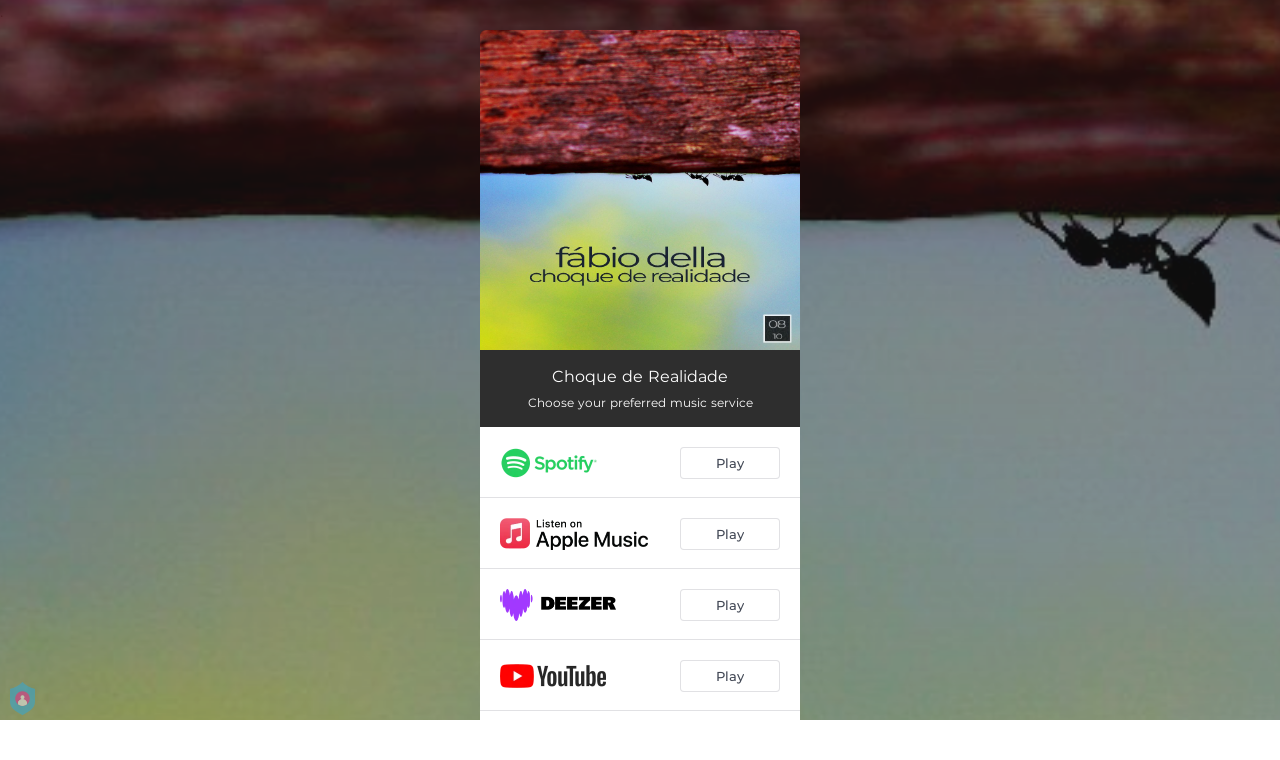

--- FILE ---
content_type: application/javascript; charset=UTF-8
request_url: https://analytics.tiktok.com/i18n/pixel/events.js?sdkid=BTD46V8QDRQCQF14MEN0&lib=ttq
body_size: 2986
content:

window[window["TiktokAnalyticsObject"]]._env = {"env":"external","key":""};
window[window["TiktokAnalyticsObject"]]._variation_id = 'default';window[window["TiktokAnalyticsObject"]]._vids = '';window[window["TiktokAnalyticsObject"]]._cc = 'US';window[window.TiktokAnalyticsObject]._li||(window[window.TiktokAnalyticsObject]._li={}),window[window.TiktokAnalyticsObject]._li["BTD46V8QDRQCQF14MEN0"]="f8d84437-f7f1-11f0-980f-02001729a981";window[window["TiktokAnalyticsObject"]]._cde = 390;; if(!window[window["TiktokAnalyticsObject"]]._server_unique_id) window[window["TiktokAnalyticsObject"]]._server_unique_id = 'f8d85ed4-f7f1-11f0-980f-02001729a981';window[window["TiktokAnalyticsObject"]]._plugins = {"AdvancedMatching":true,"AutoAdvancedMatching":true,"AutoClick":true,"AutoConfig":true,"Callback":true,"DiagnosticsConsole":true,"EnableLPV":true,"EnrichIpv6":true,"EnrichIpv6V2":true,"EventBuilder":true,"EventBuilderRuleEngine":true,"HistoryObserver":true,"Identify":true,"JSBridge":false,"Metadata":true,"Monitor":false,"PageData":true,"PerformanceInteraction":false,"RuntimeMeasurement":false,"Shopify":true,"WebFL":false};window[window["TiktokAnalyticsObject"]]._csid_config = {"enable":true};window[window["TiktokAnalyticsObject"]]._ttls_config = {"key":"ttoclid"};window[window["TiktokAnalyticsObject"]]._aam = {"in_form":false,"selectors":{"[class*=Btn]":9,"[class*=Button]":11,"[class*=btn]":8,"[class*=button]":10,"[id*=Btn]":14,"[id*=Button]":16,"[id*=btn]":13,"[id*=button]":15,"[role*=button]":12,"button[type='button']":6,"button[type='menu']":7,"button[type='reset']":5,"button[type='submit']":4,"input[type='button']":1,"input[type='image']":2,"input[type='submit']":3},"exclude_selectors":["[class*=cancel]","[role*=cancel]","[id*=cancel]","[class*=back]","[role*=back]","[id*=back]","[class*=return]","[role*=return]","[id*=return]"],"phone_regex":"^\\+?[0-9\\-\\.\\(\\)\\s]{7,25}$","phone_selectors":["phone","mobile","contact","pn"],"restricted_keywords":["ssn","unique","cc","card","cvv","cvc","cvn","creditcard","billing","security","social","pass","zip","address","license","gender","health","age","nationality","party","sex","political","affiliation","appointment","politics","family","parental"]};window[window["TiktokAnalyticsObject"]]._auto_config = {"open_graph":["audience"],"microdata":["audience"],"json_ld":["audience"],"meta":null};
!function(e,i,n,d,o,t){var u,a,l=g()._static_map||[{id:"MTBmYzFiNDExMA",map:{AutoAdvancedMatching:!1,Shopify:!1,JSBridge:!1,EventBuilderRuleEngine:!1,RemoveUnusedCode:!1}},{id:"MTBmYzFiNDExMQ",map:{AutoAdvancedMatching:!0,Shopify:!1,JSBridge:!1,EventBuilderRuleEngine:!1,RemoveUnusedCode:!1}},{id:"MTBmYzFiNDExMg",map:{AutoAdvancedMatching:!1,Shopify:!0,JSBridge:!1,EventBuilderRuleEngine:!1,RemoveUnusedCode:!1}},{id:"MTBmYzFiNDExMw",map:{AutoAdvancedMatching:!0,Shopify:!0,JSBridge:!1,EventBuilderRuleEngine:!1,RemoveUnusedCode:!1}},{id:"MTBmYzFiNDExNA",map:{AutoAdvancedMatching:!1,Shopify:!1,JSBridge:!0,EventBuilderRuleEngine:!1,RemoveUnusedCode:!1}},{id:"MTBmYzFiNDExNQ",map:{AutoAdvancedMatching:!0,Shopify:!1,JSBridge:!0,EventBuilderRuleEngine:!1,RemoveUnusedCode:!1}},{id:"MTBmYzFiNDExNg",map:{AutoAdvancedMatching:!1,Shopify:!0,JSBridge:!0,EventBuilderRuleEngine:!1,RemoveUnusedCode:!1}},{id:"MTBmYzFiNDExNw",map:{AutoAdvancedMatching:!0,Shopify:!0,JSBridge:!0,EventBuilderRuleEngine:!1,RemoveUnusedCode:!1}},{id:"MTBmYzFiNDExOA",map:{AutoAdvancedMatching:!1,Shopify:!1,JSBridge:!1,EventBuilderRuleEngine:!0,RemoveUnusedCode:!1}},{id:"MTBmYzFiNDExOQ",map:{AutoAdvancedMatching:!0,Shopify:!1,JSBridge:!1,EventBuilderRuleEngine:!0,RemoveUnusedCode:!1}},{id:"MTBmYzFiNDExMTA",map:{AutoAdvancedMatching:!1,Shopify:!0,JSBridge:!1,EventBuilderRuleEngine:!0,RemoveUnusedCode:!1}},{id:"MTBmYzFiNDExMTE",map:{AutoAdvancedMatching:!0,Shopify:!0,JSBridge:!1,EventBuilderRuleEngine:!0,RemoveUnusedCode:!1}},{id:"MTBmYzFiNDExMTI",map:{AutoAdvancedMatching:!1,Shopify:!1,JSBridge:!0,EventBuilderRuleEngine:!0,RemoveUnusedCode:!1}},{id:"MTBmYzFiNDExMTM",map:{AutoAdvancedMatching:!0,Shopify:!1,JSBridge:!0,EventBuilderRuleEngine:!0,RemoveUnusedCode:!1}},{id:"MTBmYzFiNDExMTQ",map:{AutoAdvancedMatching:!1,Shopify:!0,JSBridge:!0,EventBuilderRuleEngine:!0,RemoveUnusedCode:!1}},{id:"MTBmYzFiNDExMTU",map:{AutoAdvancedMatching:!0,Shopify:!0,JSBridge:!0,EventBuilderRuleEngine:!0,RemoveUnusedCode:!1}},{id:"MTBmYzFiNDExMTY",map:{AutoAdvancedMatching:!1,Shopify:!1,JSBridge:!1,EventBuilderRuleEngine:!1,RemoveUnusedCode:!0}},{id:"MTBmYzFiNDExMTc",map:{AutoAdvancedMatching:!0,Shopify:!1,JSBridge:!1,EventBuilderRuleEngine:!1,RemoveUnusedCode:!0}},{id:"MTBmYzFiNDExMTg",map:{AutoAdvancedMatching:!1,Shopify:!0,JSBridge:!1,EventBuilderRuleEngine:!1,RemoveUnusedCode:!0}},{id:"MTBmYzFiNDExMTk",map:{AutoAdvancedMatching:!0,Shopify:!0,JSBridge:!1,EventBuilderRuleEngine:!1,RemoveUnusedCode:!0}},{id:"MTBmYzFiNDExMjA",map:{AutoAdvancedMatching:!1,Shopify:!1,JSBridge:!0,EventBuilderRuleEngine:!1,RemoveUnusedCode:!0}},{id:"MTBmYzFiNDExMjE",map:{AutoAdvancedMatching:!0,Shopify:!1,JSBridge:!0,EventBuilderRuleEngine:!1,RemoveUnusedCode:!0}},{id:"MTBmYzFiNDExMjI",map:{AutoAdvancedMatching:!1,Shopify:!0,JSBridge:!0,EventBuilderRuleEngine:!1,RemoveUnusedCode:!0}},{id:"MTBmYzFiNDExMjM",map:{AutoAdvancedMatching:!0,Shopify:!0,JSBridge:!0,EventBuilderRuleEngine:!1,RemoveUnusedCode:!0}},{id:"MTBmYzFiNDExMjQ",map:{AutoAdvancedMatching:!1,Shopify:!1,JSBridge:!1,EventBuilderRuleEngine:!0,RemoveUnusedCode:!0}},{id:"MTBmYzFiNDExMjU",map:{AutoAdvancedMatching:!0,Shopify:!1,JSBridge:!1,EventBuilderRuleEngine:!0,RemoveUnusedCode:!0}},{id:"MTBmYzFiNDExMjY",map:{AutoAdvancedMatching:!1,Shopify:!0,JSBridge:!1,EventBuilderRuleEngine:!0,RemoveUnusedCode:!0}},{id:"MTBmYzFiNDExMjc",map:{AutoAdvancedMatching:!0,Shopify:!0,JSBridge:!1,EventBuilderRuleEngine:!0,RemoveUnusedCode:!0}},{id:"MTBmYzFiNDExMjg",map:{AutoAdvancedMatching:!1,Shopify:!1,JSBridge:!0,EventBuilderRuleEngine:!0,RemoveUnusedCode:!0}},{id:"MTBmYzFiNDExMjk",map:{AutoAdvancedMatching:!0,Shopify:!1,JSBridge:!0,EventBuilderRuleEngine:!0,RemoveUnusedCode:!0}},{id:"MTBmYzFiNDExMzA",map:{AutoAdvancedMatching:!1,Shopify:!0,JSBridge:!0,EventBuilderRuleEngine:!0,RemoveUnusedCode:!0}},{id:"MTBmYzFiNDExMzE",map:{AutoAdvancedMatching:!0,Shopify:!0,JSBridge:!0,EventBuilderRuleEngine:!0,RemoveUnusedCode:!0}}],e=(g()._static_map=l,a="https://analytics.tiktok.com/i18n/pixel/static/",null==(e=u={"info":{"pixelCode":"BTD46V8QDRQCQF14MEN0","name":"ONErpm TikTok Pixel","status":0,"setupMode":0,"partner":"","advertiserID":"6864963320214978565","is_onsite":false,"firstPartyCookieEnabled":true},"plugins":{"Shopify":false,"AdvancedMatching":{"email":true,"phone_number":true,"first_name":true,"last_name":true,"city":true,"state":true,"country":true,"zip_code":true},"AutoAdvancedMatching":{"auto_email":true,"auto_phone_number":true},"Callback":true,"Identify":true,"Monitor":true,"PerformanceInteraction":true,"WebFL":true,"AutoConfig":{"form_rules":null,"vc_rules":{"comfrt.com":[{"version":"stable","rule_key":"comfrt.com","valueXpath":"//div[contains(@role, 'cell')][4]","valueClass":"cell","currency":{"val":"USD"}}],"firmoo.com":[{"version":"stable","rule_key":"firmoo.com","valueXpath":"//*[@class='jsx-2543645644 total-price']","valueClass":"jsx-2543645644 total-price","currency":{"val":"$","xpath":"//div[@class='jsx-261751579 coupon-details-checkout-total-item' and contains(text(),'$')]"}}],"strengthen.store":[{"version":"stable","rule_key":"strengthen.store","valueXpath":"//div[@class='_1x41w3p8']//strong[contains(@class,'_19gi7ytl')]","valueClass":"_1x41w3p8","currency":{"val":"EUR","xpath":"//div[@class='_1x41w3p8']//abbr[contains(@class,'_19gi7ytt')]"}}],"tiktok.com":[{"version":"stable","rule_key":"tiktok.com","valueXpath":"/html/body/div/div/div/div[1]","valueClass":"MainCardInfoWarp__TitleWarpCon-kBGbqC frqcwl","currency":{"val":"NA","xpath":"/html/body/div/div/div/div[3]/div/div/div/div/span[2]/span/b"}}],"yesstyle.com":[{"version":"stable","rule_key":"yesstyle.com","valueXpath":"/html/body/div/main/md-tabs/md-tabs-wrapper/md-tabs-canvas/md-pagination-wrapper/md-tab-item[2]/span","valueClass":"ng-scope","currency":{"val":"N/A","xpath":"N/A"}}]}},"PageData":{"performance":true,"interaction":true},"DiagnosticsConsole":true,"CompetitorInsight":true,"EventBuilder":true,"EnrichIpv6":true,"HistoryObserver":{"dynamic_web_pageview":true},"RuntimeMeasurement":true,"JSBridge":true,"EventBuilderRuleEngine":true,"RemoveUnusedCode":true,"EnableLPV":true,"AutoConfigV2":true,"EnableDatalayerVisiter":true},"rules":[{"code_id":6870867442416074754,"pixel_event_id":6870867442416074754,"trigger_type":"PAGEVIEW","conditions":[{"rule_id":199929,"variable_type":"PAGE_URL","operator":"CONTAINS","value":"https://onerpm.link"}],"code":"\n\u003cscript\u003e\nwindow[window.TiktokAnalyticsObject].instance(\"BTD46V8QDRQCQF14MEN0\").track(\"Browse\",{\"pixelMethod\":\"standard\"});\n\u003c/script\u003e\n"},{"code_id":7065718373967036418,"pixel_event_id":7065718373967036418,"trigger_type":"PAGEVIEW","conditions":[{"rule_id":2681284,"variable_type":"PAGE_URL","operator":"CONTAINS","value":"onerpm.link"}],"code":"\n\u003cscript\u003e\nwindow[window.TiktokAnalyticsObject].instance(\"BTD46V8QDRQCQF14MEN0\").track(\"ViewContent\",{\"pixelMethod\":\"standard\"});\n\u003c/script\u003e\n"},{"code_id":6870867442416091138,"pixel_event_id":6870867442416091138,"trigger_type":"CLICK","conditions":[{"rule_id":1298248,"variable_type":"ELEMENT","operator":"EQUALS","value":"#__layout \u003e div \u003e div.page \u003e div.page-container \u003e div \u003e div.player-container.box-shadow \u003e div.music-services-section \u003e ul \u003e li:nth-child(1) \u003e div \u003e a \u003e div \u003e div \u003e div \u003e div \u003e div \u003e div"},{"rule_id":1298249,"variable_type":"ELEMENT","operator":"EQUALS","value":"#__layout \u003e div \u003e div.page \u003e div.page-container \u003e div \u003e div.player-container.box-shadow \u003e div.music-services-section \u003e ul \u003e li:nth-child(2) \u003e div \u003e a \u003e div \u003e div \u003e div \u003e div \u003e div \u003e div"},{"rule_id":1298250,"variable_type":"ELEMENT","operator":"EQUALS","value":"#__layout \u003e div \u003e div.page \u003e div.page-container \u003e div \u003e div.player-container.box-shadow \u003e div.music-services-section \u003e ul \u003e li:nth-child(3) \u003e div \u003e a \u003e div \u003e div \u003e div \u003e div \u003e div \u003e div"},{"rule_id":1298251,"variable_type":"ELEMENT","operator":"EQUALS","value":"#__layout \u003e div \u003e div.page \u003e div.page-container \u003e div \u003e div.player-container.box-shadow \u003e div.music-services-section \u003e ul \u003e li:nth-child(4) \u003e div \u003e a \u003e div \u003e div \u003e div \u003e div \u003e div \u003e div"},{"rule_id":1298252,"variable_type":"ELEMENT","operator":"EQUALS","value":"#__layout \u003e div \u003e div.page \u003e div.page-container \u003e div \u003e div.player-container.box-shadow \u003e div.music-services-section \u003e ul \u003e li:nth-child(5) \u003e div \u003e a \u003e div \u003e div \u003e div \u003e div \u003e div \u003e div"},{"rule_id":1298253,"variable_type":"ELEMENT","operator":"EQUALS","value":"#__layout \u003e div \u003e div.page \u003e div.page-container \u003e div \u003e div.player-container.box-shadow \u003e div.music-services-section \u003e ul \u003e li:nth-child(6) \u003e div \u003e a \u003e div \u003e div \u003e div \u003e div \u003e div \u003e div"},{"rule_id":1298254,"variable_type":"ELEMENT","operator":"EQUALS","value":"#__layout \u003e div \u003e div.page \u003e div.page-container \u003e div \u003e div.player-container.box-shadow \u003e div.music-services-section \u003e ul \u003e li:nth-child(7) \u003e div \u003e a \u003e div \u003e div \u003e div \u003e div \u003e div \u003e div"},{"rule_id":1298255,"variable_type":"ELEMENT","operator":"EQUALS","value":"#__layout \u003e div \u003e div.page \u003e div.page-container \u003e div \u003e div.player-container.box-shadow \u003e div.music-services-section \u003e ul \u003e li:nth-child(8) \u003e div \u003e a \u003e div \u003e div \u003e div \u003e div \u003e div \u003e div"},{"rule_id":1298256,"variable_type":"ELEMENT","operator":"EQUALS","value":"#__layout \u003e div \u003e div.page \u003e div.page-container \u003e div \u003e div.player-container.box-shadow \u003e div.music-services-section \u003e ul \u003e li:nth-child(9) \u003e div \u003e a \u003e div \u003e div \u003e div \u003e div \u003e div"},{"rule_id":1298257,"variable_type":"ELEMENT","operator":"EQUALS","value":"#__layout \u003e div \u003e div.page \u003e div.page-container \u003e div \u003e div.player-container.box-shadow \u003e div.music-services-section \u003e ul \u003e li:nth-child(10) \u003e div \u003e a \u003e div \u003e div \u003e div \u003e div \u003e div \u003e div"},{"rule_id":1298258,"variable_type":"ELEMENT","operator":"EQUALS","value":"#__layout \u003e div \u003e div.page \u003e div.page-container \u003e div \u003e div.player-container.box-shadow \u003e div.music-services-section \u003e ul \u003e li:nth-child(11) \u003e div \u003e a \u003e div \u003e div \u003e div \u003e div \u003e div"},{"rule_id":1298259,"variable_type":"ELEMENT","operator":"EQUALS","value":"#__layout \u003e div \u003e div.page \u003e div.page-container \u003e div \u003e div.player-container.box-shadow \u003e div.music-services-section \u003e ul \u003e li:nth-child(12) \u003e div \u003e a \u003e div \u003e div \u003e div \u003e div \u003e div \u003e div"}],"code":"\n\u003cscript\u003e\nwindow[window.TiktokAnalyticsObject].instance(\"BTD46V8QDRQCQF14MEN0\").track(\"ClickButton\",{\"pixelMethod\":\"standard\"});\n\u003c/script\u003e\n"}]})||null==(i=e.info)?void 0:i.pixelCode);function c(){return window&&window.TiktokAnalyticsObject||"ttq"}function g(){return window&&window[c()]}function r(e,i){i=g()[i];return i&&i[e]||{}}var v,m,i=g();i||(i=[],window&&(window[c()]=i)),Object.assign(u,{options:r(e,"_o")}),v=u,i._i||(i._i={}),(m=v.info.pixelCode)&&(i._i[m]||(i._i[m]=[]),Object.assign(i._i[m],v),i._i[m]._load=+new Date),Object.assign(u.info,{loadStart:r(e,"_t"),loadEnd:r(e,"_i")._load,loadId:i._li&&i._li[e]||""}),null!=(n=(d=i).instance)&&null!=(o=n.call(d,e))&&null!=(t=o.setPixelInfo)&&t.call(o,u.info),v=function(e,i,n){var t=0<arguments.length&&void 0!==e?e:{},u=1<arguments.length?i:void 0,e=2<arguments.length?n:void 0,i=function(e,i){for(var n=0;n<e.length;n++)if(i.call(null,e[n],n))return e[n]}(l,function(e){for(var n=e.map,i=Object.keys(n),d=function(e){var i;return"JSBridge"===e?"external"!==(null==(i=g()._env)?void 0:i.env)===n[e]:!(!t[e]||!u[e])===n[e]},o=0;o<i.length;o++)if(!d.call(null,i[o],o))return!1;return!0});return i?"".concat(e,"main.").concat(i.id,".js"):"".concat(e,"main.").concat(l[0].id,".js")}(i._plugins,u.plugins,a),m=e,(void 0!==self.DedicatedWorkerGlobalScope?self instanceof self.DedicatedWorkerGlobalScope:"DedicatedWorkerGlobalScope"===self.constructor.name)?self.importScripts&&self.importScripts(v):((n=document.createElement("script")).type="text/javascript",n.async=!0,n.src=v,n.setAttribute("data-id",m),(v=document.getElementsByTagName("script")[0])&&v.parentNode&&v.parentNode.insertBefore(n,v))}();
